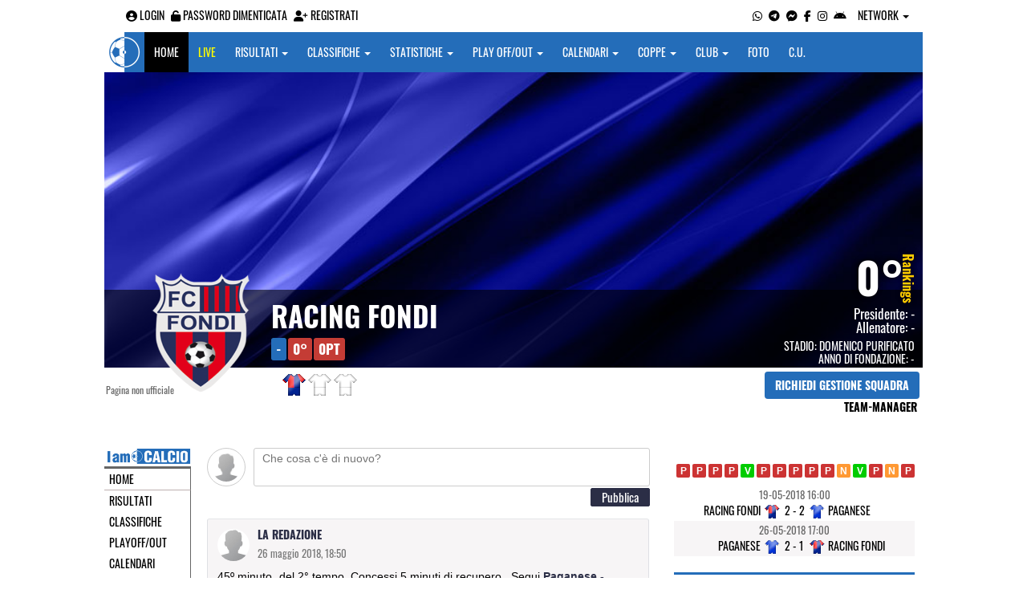

--- FILE ---
content_type: text/html; charset=UTF-8
request_url: https://brindisi.iamcalcio.it/social/squadre/1339/racing-fondi/
body_size: 6766
content:
<!DOCTYPE html><html lang="it"><head><script async src="https://www.googletagmanager.com/gtag/js?id=G-7CLCKJ1X36"></script><script src="https://static.iamcalcio.it/engine/js/gtag.js"></script><meta name="theme-color" content="#246db9" /><base href="https://brindisi.iamcalcio.it/" /><meta charset="utf-8" /><meta http-equiv="X-UA-Compatible" content="IE=edge" /><meta name="viewport" content="width=device-width, initial-scale=1.0" /><link rel="manifest" href="manifest.php"><meta http-equiv="refresh" content="300" /><title>Racing Fondi Squadra Calcio - I AM CALCIO BRINDISI</title><meta name="description" content="I am Calcio, social magazine sul mondo del calcio. Classifiche, pronostici e risultati in tempo reale"><meta name="keywords" content="calcio, notizie, social, allenatore, calciatore, preparatore, dirigente, presidente, fotografo, redattore, arbitro, risultati, diretta, live, pronostici, calendario, classifica, supporter, tifoso, mister" /><meta property="fb:app_id" content="611796502195948" /><link href="https://media5.iamcalcio.it/_repository/favicon/brindisi.favicon.ico" rel="icon" type="image/x-icon" /><link rel="apple-touch-icon" href="https://media5.iamcalcio.it/_repository/apple-touch/brindisi.apple-touch.png" /><link rel="alternate" type="application/rss+xml" title="I AM CALCIO BRINDISI" href="https://brindisi.iamcalcio.it/rss/news/" /><style>:root{--main-bg-color: #246db9; --main-font-color: #ffffff;}</style><link href="https://static.iamcalcio.it/engine/assets-cached/iac_9d85bf788898fb9df8e2f2468fcb45c7.css" rel="stylesheet" type="text/css" /><link href="https://static.iamcalcio.it/engine/assets-cached/iac_048305fd096b6d82da9ec967a74c1c33.css" rel="stylesheet" type="text/css" /><script async src="https://www.googletagservices.com/tag/js/gpt.js"></script><script data-ad-client="ca-pub-1271695306484538" async src="https://pagead2.googlesyndication.com/pagead/js/adsbygoogle.js"></script></head><body class="reduced" data-network="68"><div class="container container-main-wbn"><nav id="topbar"><ul class="pull-left"><li><form class="form-inline" method="post"><div class="form-group"><input name="user" type="text" class="form-control" placeholder="nickname" required></div> <div class="form-group"><input name="pass" type="password" class="form-control" placeholder="password" required></div> <button type="submit" class="btn btn-default"><i class="fa-solid fa-user"></i> Accedi</button></form></li><li><a class="login-button" href="#"><i class="fa-solid fa-user-circle" aria-hidden="true" title="Effettua il login"></i> Login</a></li><li><a href="forgot_password.html"><i class="fa-solid fa-unlock" title="Password dimenticata?"></i> Password dimenticata</a></li><li><a href="registrazione.html"><i class="fa-solid fa-user-plus"></i> Registrati</a></li></ul><ul class="pull-right"><li><a class="socialIcons whatsapp" href="https://api.whatsapp.com/send?phone=3333986777" title="Contatta I AM CALCIO BRINDISI su WhatsApp" target="_blank"><i class="fa-brands fa-whatsapp"></i></a></li><li><a class="socialIcons telegram" href="https://t.me/+393333986777" title="Contatta I AM CALCIO BRINDISI su Telegram"  target="_blank"><i class="fa-brands fa-telegram-plane"></i></a></li><li><a class="socialIcons messenger" href="https://www.messenger.com/t/pages/i-am-calcio-brindisi/1486672078214069?fref=ts" title="Contatta I AM CALCIO BRINDISI su Messenger" target="_blank"><i class="fa-brands fa-facebook-messenger"></i></a></li><li><a class="socialIcons facebook" href="https://www.facebook.com/pages/i-am-calcio-brindisi/1486672078214069?fref=ts" title="Visita I AM CALCIO BRINDISI su Facebook" target="_blank"><i class="fa-brands fa-facebook-f"></i></a></li><li><a class="socialIcons instagram" href="https://www.instagram.com/iamcalcio/" title="Visita I AM CALCIO BRINDISI su Instagram" target="_blank"><i class="fa-brands fa-instagram"></i></a></li><li><a href="#" id="download-app-header" class="socialIcons app-android" title="App I AM CALCIO per Android" target="_blank"><i class="fa-brands fa-android"></i></a></li><li class="dropdown networks-list"><a href="#" class="dropdown-toggle" data-toggle="dropdown" role="button" aria-haspopup="true" aria-expanded="false">Network <span class="caret"></span></a><ul class="dropdown-menu"><li class="network-italia"><a href="https://iamcalcio.it">Italia</a></li><li><a href="https://alessandria.iamcalcio.it">Alessandria</a></li><li><a href="https://aosta.iamcalcio.it">Aosta</a></li><li><a href="https://asti.iamcalcio.it">Asti</a></li><li><a href="https://avellino.iamcalcio.it">Avellino</a></li><li><a href="https://bari.iamcalcio.it">Bari</a></li><li><a href="https://bat.iamcalcio.it">Bat</a></li><li><a href="https://benevento.iamcalcio.it">Benevento</a></li><li><a href="https://biella.iamcalcio.it">Biella</a></li><li><a href="https://brindisi.iamcalcio.it">Brindisi</a></li><li><a href="https://campobasso.iamcalcio.it">Campobasso</a></li><li><a href="https://caserta.iamcalcio.it">Caserta</a></li><li><a href="https://catanzaro.iamcalcio.it">Catanzaro</a></li><li><a href="https://cosenza.iamcalcio.it">Cosenza</a></li><li><a href="https://crotone.iamcalcio.it">Crotone</a></li><li><a href="https://cuneo.iamcalcio.it">Cuneo</a></li><li><a href="https://foggia.iamcalcio.it">Foggia</a></li><li><a href="https://isernia.iamcalcio.it">Isernia</a></li><li><a href="https://lecce.iamcalcio.it">Lecce</a></li><li><a href="https://matera.iamcalcio.it">Matera</a></li><li><a href="https://napoli.iamcalcio.it">Napoli</a></li><li><a href="https://novara.iamcalcio.it">Novara</a></li><li><a href="https://potenza.iamcalcio.it">Potenza</a></li><li><a href="https://reggiocalabria.iamcalcio.it">Reggio Calabria</a></li><li><a href="https://salerno.iamcalcio.it">Salerno</a></li><li><a href="https://taranto.iamcalcio.it">Taranto</a></li><li><a href="https://torino.iamcalcio.it">Torino</a></li><li><a href="https://vco.iamcalcio.it">Vco</a></li><li><a href="https://vercelli.iamcalcio.it">Vercelli</a></li><li><a href="https://vibovalentia.iamcalcio.it">Vibo Valentia</a></li></ul></li></ul></nav><nav id="topmenu" class="navbar navbar-default topmenu container navbar-fixed-top"><div><div class="navbar-header"><a class="navbar-brand visible-lg" href="/"><img src="https://media5.iamcalcio.it/logos/brand.png" alt="logo I AM CALCIO Brindisi" title="I AM CALCIO Brindisi" /></a><a class="navbar-brand visible-xs" href="/"><img src="https://media5.iamcalcio.it/logos/logo-navbar_68.png" alt="logo I AM CALCIO Brindisi" title="I AM CALCIO Brindisi" /></a><button type="button" class="navbar-toggle collapsed" data-toggle="collapse" data-target="#bs-example-navbar-collapse-1" aria-expanded="false"><span class="sr-only">Toggle navigation</span><span class="icon-bar"></span><span class="icon-bar"></span><span class="icon-bar"></span></button><ul class="nav navbar-nav pull-right nocollapse onlymobile"><li class="red"><a href="dirette.html">Live</a></li></ul></div><div class="collapse navbar-collapse" id="bs-example-navbar-collapse-1"><ul class="nav navbar-nav"><li id="item_topmenu_home"><a title="Homepage" href="/">Home</a></li><li id="item_topmenu_dirette" class="yellow"><a title="Risultati in tempo reale" href="dirette.html">Live</a></li><li id="item_topmenu_risultati"><a title="Risultati" class="dropdown-toggle" data-toggle="dropdown" href="#">Risultati <span class="caret"></span></a><ul class="dropdown-menu multi-level"><li><a title="Risultati Serie A" href="risultati/3/serie-a/">Serie A</a></li><li><a title="Risultati Serie D Girone H" href="risultati/27/serie-d-girone-h/">Serie D Girone H</a></li><li><a title="Risultati Eccellenza" href="risultati/309/eccellenza/">Eccellenza</a></li><li><a title="Risultati Promozione Girone B" href="risultati/308/promozione-girone-b/">Promozione Girone B</a></li><li class="dropdown-submenu"><a title="Risultati Prima Categoria" href="#" class="dropdown-toggle" data-toggle="dropdown">Prima Categoria</a><ul class="dropdown-menu"><li><a title="Risultati Prima Categoria Girone B" href="risultati/317/1a-categoria-girone-b/">Prima Categoria Girone B</a></li><li><a title="Risultati Prima Categoria Girone C" href="risultati/318/1a-categoria-girone-c/">Prima Categoria Girone C</a></li></ul></li><li><a title="Risultati Seconda Categoria Girone C" href="risultati/322/2a-categoria-girone-c/">Seconda Categoria Girone C</a></li></ul></li><li id="item_topmenu_classifiche"><a title="Classifiche" class="dropdown-toggle" data-toggle="dropdown" href="#">Classifiche <span class="caret"></span></a><ul class="dropdown-menu multi-level"><li><a title="Classifica Serie A" href="classifiche/3/serie-a/">Serie A</a></li><li><a title="Classifica Serie D Girone H" href="classifiche/27/serie-d-girone-h/">Serie D Girone H</a></li><li><a title="Classifica Eccellenza" href="classifiche/309/eccellenza/">Eccellenza</a></li><li><a title="Classifica Promozione Girone B" href="classifiche/308/promozione-girone-b/">Promozione Girone B</a></li><li class="dropdown-submenu"><a title="Classifica Prima Categoria" href="#" class="dropdown-toggle" data-toggle="dropdown">Prima Categoria</a><ul class="dropdown-menu"><li><a title="Classifica Prima Categoria Girone B" href="classifiche/317/1a-categoria-girone-b/">Prima Categoria Girone B</a></li><li><a title="Classifica Prima Categoria Girone C" href="classifiche/318/1a-categoria-girone-c/">Prima Categoria Girone C</a></li></ul></li><li><a title="Classifica Seconda Categoria Girone C" href="classifiche/322/2a-categoria-girone-c/">Seconda Categoria Girone C</a></li></ul></li><li id="item_topmenu_statistiche"><a title="Statistiche Giocatori" class="dropdown-toggle" data-toggle="dropdown" href="#">Statistiche <span class="caret"></span></a><ul class="dropdown-menu multi-level"><li class="dropdown-submenu"><a title="Marcatori" href="#" class="dropdown-toggle" data-toggle="dropdown">Marcatori</a><ul class="dropdown-menu"><li><a title="Classifica marcatori" href="classifica-marcatori/3/serie-a/">Serie A</a></li></ul></li></ul></li><li id="item_topmenu_playoff_playout"><a title="Play off Play out" class="dropdown-toggle" data-toggle="dropdown" href="#">Play off/out <span class="caret"></span></a><ul class="dropdown-menu multi-level"><li><a title="Play off Play out Serie D" href="serie-d-playoff-playout/485/">Serie D</a></li><li><a title="Play off Play out Eccellenza Nazionale" href="eccellenza-nazionale-playoff-playout/491/">Eccellenza Nazionale</a></li><li><a title="Play off Play out Eccellenza Puglia" href="eccellenza-puglia-playoff-playout/1439/">Eccellenza Puglia</a></li></ul></li><li id="item_topmenu_calendari"><a title="Calendari" class="dropdown-toggle" data-toggle="dropdown" href="#">Calendari <span class="caret"></span></a><ul class="dropdown-menu multi-level"><li><a title="Calendario Serie A" href="calendari/3/serie-a/">Serie A</a></li><li><a title="Calendario Serie D Girone H" href="calendari/27/serie-d-girone-h/">Serie D Girone H</a></li><li><a title="Calendario Eccellenza" href="calendari/309/eccellenza/">Eccellenza</a></li><li><a title="Calendario Promozione Girone B" href="calendari/308/promozione-girone-b/">Promozione Girone B</a></li><li class="menu-item dropdown dropdown-submenu"><a title="Calendario Prima Categoria" href="#" class="dropdown-toggle" data-toggle="dropdown">Prima Categoria</a><ul class="dropdown-menu"><li><a title="Calendario Prima Categoria Girone B" href="calendari/317/1a-categoria-girone-b/">Prima Categoria Girone B</a></li><li><a title="Calendario Prima Categoria Girone C" href="calendari/318/1a-categoria-girone-c/">Prima Categoria Girone C</a></li></ul></li><li><a title="Calendario Seconda Categoria Girone C" href="calendari/322/2a-categoria-girone-c/">Seconda Categoria Girone C</a></li></ul></li><li id="item_topmenu_coppe"><a title="Coppe" class="dropdown-toggle" data-toggle="dropdown" href="#">Coppe <span class="caret"></span></a><ul class="dropdown-menu multi-level"><li><a title="Coppa Champions League" href="champions-league-coppe/411/">Champions League</a></li><li><a title="Coppa Europa League" href="europa-league-coppe/1148/">Europa League</a></li><li><a title="Coppa Conference League" href="conference-league-coppe/2221/">Conference League</a></li><li><a title="Coppa Qualificazioni Mondiali" href="qualificazioni-mondiali-coppe/1654/">Qualificazioni Mondiali</a></li><li><a title="Coppa Coppa Italia" href="coppa-italia-coppe/493/">Coppa Italia</a></li><li><a title="Coppa Coppa Italia Serie D" href="coppa-italia-serie-d-coppe/523/">Coppa Italia Serie D</a></li><li><a title="Coppa Poule Scudetto Serie D" href="poule-scudetto-serie-d-coppe/590/">Poule Scudetto Serie D</a></li><li><a title="Coppa Coppa Italia Dilettanti" href="coppa-italia-dilettanti-coppe/401/">Coppa Italia Dilettanti</a></li><li><a title="Coppa Coppa Italia Eccellenza Puglia" href="coppa-italia-eccellenza-puglia-coppe/1136/">Coppa Italia Eccellenza Puglia</a></li><li><a title="Coppa Coppa Puglia" href="coppa-puglia-coppe/1261/">Coppa Puglia</a></li></ul></li><li id="item_topmenu_performance"><a title="Club" class="dropdown-toggle" data-toggle="dropdown" href="#">Club <span class="caret"></span></a><ul class="dropdown-menu multi-level"><li><a title="Performance stagionale" href="performance/68/">Performance stagionale</a></li><li><a title="Top 10 del mese" href="top10/68/10-2025.html">Top 10 del mese</a></li></ul></li><li id="item_topmenu_foto"><a title="Foto" href="archivio-foto.html">Foto</a></li><li id="item_topmenu_comunicati"><a title="Comunicati stampa" href="comunicati/">C.U.</a></li></ul></div></div></nav><header id="socialHeader"><section id="cover"><figure class="cover"><img id="coverPreview" src="https://media5.iamcalcio.it/upload/covers_default/coper_5.jpg" alt=""></figure><div class="clubDetails"><div class="details"><figure class="clubAvatar"><img id="avatarClub" src="https://media5.iamcalcio.it/colors/badges/realsize/popular/fondi.png" alt=""/></figure><div class="infoClub"><span class="fullname"><a href="social/squadre/1339/racing-fondi/">Racing Fondi</a></span><span class="label">-</span><span class="label important rankings_status">0&deg;</span><span class="label important rankings_status">0pt</span></div><div class="info2Club"><span class="performanceRankings"> <a href="performance/68/2025-2026.html" target="_blank">0&deg;</a><span class="rankingsTitle">Rankings</span></span><span class="role">Presidente: <a href="#">-</a></span><span class="couch">Allenatore: <a href="#">-</a></span><span class="class">Stadio: <a href="#">Domenico Purificato</a></span><span class="club">Anno di fondazione: -</span></div></div><div class="certified">Pagina non ufficiale</div><div class="settings"><div><span class="shirts"><img src="https://media5.iamcalcio.it/colors/uniforms/others/t_1485.png" alt="" /><img src="https://media5.iamcalcio.it/colors/uniforms/others/t_127.png" alt="" /><img src="https://media5.iamcalcio.it/colors/uniforms/others/default.png" alt="" /></span></div><div><a href="accedi.html" class="btn">Richiedi gestione squadra</a><span class="listTeamManagerInClub"><span>Team-Manager</span></span></div></div></div></section></header><div class="row bg-white margin-bottom-10"><div class="col-md-12 leaderboard"><div data-tag="BANNER_H1_PUSHBAR" data-network="brindisi" data-ref="div-gpt-ad-1659347325163-0" id="div-gpt-ad-1659347325163-0" data-slot="/4002086/IAM_ITA_970x90" data-square="[[970,90],[970,250]]" data-where="desktop-altre" class="googlepubads"></div></div></div><section id="wrapper"><nav id="mainmenu"><a class="logo_live" href="https://brindisi.iamcalcio.it/" target="_blank"><img width="108" src="https://media5.iamcalcio.it/_repository/loghi/brindisi.logo.png" alt="I AM CALCIO BRINDISI"></a><ul><li><a href="/">Home</a></li><li><a href="risultati/">Risultati</a></li><li><a href="classifiche/">Classifiche</a></li><li><a href="playoff-playout/">Playoff/out</a></li><li><a href="calendari/">Calendari</a></li><li><a href="coppe/">Coppe</a></li><li><a href="dirette.html">Dirette</a></li><li><a href="infinite.html">Cronaca Live</a></li><li><a href="archivio-foto.html">Foto</a></li><li class="active"><a href="social/squadre/1339/racing-fondi/">Bacheca</a></li><li><a href="social/squadre/1339/racing-fondi/rosa.html">Rosa</a></li><li><a href="social/squadre/1339/racing-fondi/staff-tecnico.html">Staff Tecnico</a></li><li><a href="social/squadre/1339/racing-fondi/preparatori.html">Preparatori</a></li><li><a href="social/squadre/1339/racing-fondi/organigramma.html">Organigramma</a></li><li><a href="social/squadre/1339/racing-fondi/dati-societa.html">Dati società</a></li><li><a href="social/squadre/1339/racing-fondi/storia.html">Storia</a></li><li><a href="social/squadre/1339/racing-fondi/calciomercato.html">Calciomercato</a></li></ul></nav><section id="socialWallClub" data-club="1339" data-rel-href="https://brindisi.iamcalcio.it/_inc/"><form id="statusClub" class="inactive" action="https://brindisi.iamcalcio.it/accedi.html" method="post"><label><img class="userAvatar" src="https://static.iamcalcio.it/engine/images/default.m.jpg" alt="" /></label><label><textarea id="writeStatusClub" name="writeStatusClub" placeholder="Che cosa c'è di nuovo?" cols="80" rows="2"></textarea></label><span class="spanCommentClub"><input type="submit" id="publishStatusClub" name="publishStatus" value="pubblica" /></span></form><article><figure><img src="https://static.iamcalcio.it/engine/images//default.m.jpg" alt=""/><figcaption><a href="#" class="userFullName">La Redazione</a><a href="https://brindisi.iamcalcio.it/social/squadre/1339/racing-fondi/permalink-317405.html" class="permalink"><time datetime="2018-05-26">26 Maggio 2018, 18:50</time></a></figcaption></figure><span class="minute"> 45&ordm; minuto</span> <span class="half"> del 2° tempo</span>,<strong class="card comment"> <em class="comment"> Concessi 5 minuti di recupero</em> </strong> . Segui <a href="https://brindisi.iamcalcio.it/diretta-live-tabellino/paganese-racing-fondi/291005.html" target="_blank"> Paganese - Racing Fondi</a> <aside><a href="https://brindisi.iamcalcio.it/social/squadre/1339/racing-fondi/permalink-317405.html" class="permalink">permalink</a></aside><footer><section class="comments"></section><form class="inactive" action="https://brindisi.iamcalcio.it/accedi.html" method="post"><textarea class="writeComment" name="writeComment" cols="80" rows="2" style="height: 30px;"></textarea><span class="spanCommentClub"><input type="submit" class="publishCommentClub" name="publishCommentClub" value="commenta" /></span></form></footer></article><article><figure><img src="https://static.iamcalcio.it/engine/images//default.m.jpg" alt=""/><figcaption><a href="#" class="userFullName">La Redazione</a><a href="https://brindisi.iamcalcio.it/social/squadre/1339/racing-fondi/permalink-317400.html" class="permalink"><time datetime="2018-05-26">26 Maggio 2018, 18:38</time></a></figcaption></figure><span class="minute"> 33&ordm; minuto</span> <span class="half"> del 2° tempo</span>,<strong class="card subentry"> Vastola G.<em class="subentry"> subentra al posto di</em> De Martino R.</strong>  in <a href="https://brindisi.iamcalcio.it/diretta-live-tabellino/paganese-racing-fondi/291005.html" target="_blank"> Paganese - Racing Fondi</a> <aside><a href="https://brindisi.iamcalcio.it/social/squadre/1339/racing-fondi/permalink-317400.html" class="permalink">permalink</a></aside><footer><section class="comments"></section><form class="inactive" action="https://brindisi.iamcalcio.it/accedi.html" method="post"><textarea class="writeComment" name="writeComment" cols="80" rows="2" style="height: 30px;"></textarea><span class="spanCommentClub"><input type="submit" class="publishCommentClub" name="publishCommentClub" value="commenta" /></span></form></footer></article><article><figure><img src="https://static.iamcalcio.it/engine/images//default.m.jpg" alt=""/><figcaption><a href="#" class="userFullName">La Redazione</a><a href="https://brindisi.iamcalcio.it/social/squadre/1339/racing-fondi/permalink-317392.html" class="permalink"><time datetime="2018-05-26">26 Maggio 2018, 18:22</time></a></figcaption></figure><span class="minute"> 17&ordm; minuto</span> <span class="half"> del 2° tempo</span>,<strong class="card yellowcard"> <em class="yellowcard"> giallo per</em> De Martino R.</strong>  in <a href="https://brindisi.iamcalcio.it/diretta-live-tabellino/paganese-racing-fondi/291005.html" target="_blank"> Paganese - Racing Fondi</a> <aside><a href="https://brindisi.iamcalcio.it/social/squadre/1339/racing-fondi/permalink-317392.html" class="permalink">permalink</a></aside><footer><section class="comments"></section><form class="inactive" action="https://brindisi.iamcalcio.it/accedi.html" method="post"><textarea class="writeComment" name="writeComment" cols="80" rows="2" style="height: 30px;"></textarea><span class="spanCommentClub"><input type="submit" class="publishCommentClub" name="publishCommentClub" value="commenta" /></span></form></footer></article><article><figure><img src="https://static.iamcalcio.it/engine/images//default.m.jpg" alt=""/><figcaption><a href="#" class="userFullName">La Redazione</a><a href="https://brindisi.iamcalcio.it/social/squadre/1339/racing-fondi/permalink-317395.html" class="permalink"><time datetime="2018-05-26">26 Maggio 2018, 18:22</time></a></figcaption></figure><span class="minute"> 17&ordm; minuto</span> <span class="half"> del 2° tempo</span>,<strong class="card subentry"> Mastropietro A.<em class="subentry"> in campo al posto di</em> Ciotola N.</strong>  in <a href="https://brindisi.iamcalcio.it/diretta-live-tabellino/paganese-racing-fondi/291005.html" target="_blank"> Paganese - Racing Fondi</a> <aside><a href="https://brindisi.iamcalcio.it/social/squadre/1339/racing-fondi/permalink-317395.html" class="permalink">permalink</a></aside><footer><section class="comments"></section><form class="inactive" action="https://brindisi.iamcalcio.it/accedi.html" method="post"><textarea class="writeComment" name="writeComment" cols="80" rows="2" style="height: 30px;"></textarea><span class="spanCommentClub"><input type="submit" class="publishCommentClub" name="publishCommentClub" value="commenta" /></span></form></footer></article><article><figure><img src="https://static.iamcalcio.it/engine/images//default.m.jpg" alt=""/><figcaption><a href="#" class="userFullName">La Redazione</a><a href="https://brindisi.iamcalcio.it/social/squadre/1339/racing-fondi/permalink-317381.html" class="permalink"><time datetime="2018-05-26">26 Maggio 2018, 18:09</time></a></figcaption></figure><span class="minute"> 4&ordm; minuto</span> <span class="half"> del 2° tempo</span>,<strong class="card comment"> <em class="comment"> Si sblocca la gara: Ciotola porta in vantaggio il Racing Fondi</em> </strong> . Segui <a href="https://brindisi.iamcalcio.it/diretta-live-tabellino/paganese-racing-fondi/291005.html" target="_blank"> Paganese - Racing Fondi</a> <aside><a href="https://brindisi.iamcalcio.it/social/squadre/1339/racing-fondi/permalink-317381.html" class="permalink">permalink</a></aside><footer><section class="comments"></section><form class="inactive" action="https://brindisi.iamcalcio.it/accedi.html" method="post"><textarea class="writeComment" name="writeComment" cols="80" rows="2" style="height: 30px;"></textarea><span class="spanCommentClub"><input type="submit" class="publishCommentClub" name="publishCommentClub" value="commenta" /></span></form></footer></article><article><figure><img src="https://static.iamcalcio.it/engine/images//default.m.jpg" alt=""/><figcaption><a href="#" class="userFullName">La Redazione</a><a href="https://brindisi.iamcalcio.it/social/squadre/1339/racing-fondi/permalink-317382.html" class="permalink"><time datetime="2018-05-26">26 Maggio 2018, 18:09</time></a></figcaption></figure><span class="minute"> 4&ordm; minuto</span> <span class="half"> del 2° tempo</span>,<strong class="card goal"> <em class="goal"> insacca in gol</em> Ciotola N.</strong>  in <a href="https://brindisi.iamcalcio.it/diretta-live-tabellino/paganese-racing-fondi/291005.html" target="_blank"> Paganese - Racing Fondi</a> <aside><a href="https://brindisi.iamcalcio.it/social/squadre/1339/racing-fondi/permalink-317382.html" class="permalink">permalink</a></aside><footer><section class="comments"></section><form class="inactive" action="https://brindisi.iamcalcio.it/accedi.html" method="post"><textarea class="writeComment" name="writeComment" cols="80" rows="2" style="height: 30px;"></textarea><span class="spanCommentClub"><input type="submit" class="publishCommentClub" name="publishCommentClub" value="commenta" /></span></form></footer></article><article><figure><img src="https://static.iamcalcio.it/engine/images//default.m.jpg" alt=""/><figcaption><a href="#" class="userFullName">La Redazione</a><a href="https://brindisi.iamcalcio.it/social/squadre/1339/racing-fondi/permalink-317369.html" class="permalink"><time datetime="2018-05-26">26 Maggio 2018, 17:45</time></a></figcaption></figure><span class="minute"> 43&ordm; minuto</span> <span class="half"> del 1° tempo</span>,<strong class="card comment"> <em class="comment"> Il Racing Fondi risponde con il tentativo di Corvia, para Galli</em> </strong> . Segui <a href="https://brindisi.iamcalcio.it/diretta-live-tabellino/paganese-racing-fondi/291005.html" target="_blank"> Paganese - Racing Fondi</a> <aside><a href="https://brindisi.iamcalcio.it/social/squadre/1339/racing-fondi/permalink-317369.html" class="permalink">permalink</a></aside><footer><section class="comments"></section><form class="inactive" action="https://brindisi.iamcalcio.it/accedi.html" method="post"><textarea class="writeComment" name="writeComment" cols="80" rows="2" style="height: 30px;"></textarea><span class="spanCommentClub"><input type="submit" class="publishCommentClub" name="publishCommentClub" value="commenta" /></span></form></footer></article><article><figure><img src="https://static.iamcalcio.it/engine/images//default.m.jpg" alt=""/><figcaption><a href="#" class="userFullName">La Redazione</a><a href="https://brindisi.iamcalcio.it/social/squadre/1339/racing-fondi/permalink-317364.html" class="permalink"><time datetime="2018-05-26">26 Maggio 2018, 17:41</time></a></figcaption></figure><span class="minute"> 39&ordm; minuto</span> <span class="half"> del 1° tempo</span>,<strong class="card yellowcard"> <em class="yellowcard"> è stato ammonito</em> Mangraviti M.</strong>  in <a href="https://brindisi.iamcalcio.it/diretta-live-tabellino/paganese-racing-fondi/291005.html" target="_blank"> Paganese - Racing Fondi</a> <aside><a href="https://brindisi.iamcalcio.it/social/squadre/1339/racing-fondi/permalink-317364.html" class="permalink">permalink</a></aside><footer><section class="comments"></section><form class="inactive" action="https://brindisi.iamcalcio.it/accedi.html" method="post"><textarea class="writeComment" name="writeComment" cols="80" rows="2" style="height: 30px;"></textarea><span class="spanCommentClub"><input type="submit" class="publishCommentClub" name="publishCommentClub" value="commenta" /></span></form></footer></article><article><figure><img src="https://static.iamcalcio.it/engine/images//default.m.jpg" alt=""/><figcaption><a href="#" class="userFullName">La Redazione</a><a href="https://brindisi.iamcalcio.it/social/squadre/1339/racing-fondi/permalink-316229.html" class="permalink"><time datetime="2018-05-19">19 Maggio 2018, 17:25</time></a></figcaption></figure><span class="minute"> 20&ordm; minuto</span> <span class="half"> del 2° tempo</span>,<strong class="card comment"> <em class="comment"> Girandola di cambi<br /> 
Nella Paganese entra Bensaja, esce Tascone<br /> 
Per il Fondi escono Nole' e Ciotola, entrano Corvia e Pompei</em> </strong> . Segui <a href="https://brindisi.iamcalcio.it/diretta-live-tabellino/racing-fondi-paganese/291003.html" target="_blank"> Racing Fondi - Paganese</a> <aside><a href="https://brindisi.iamcalcio.it/social/squadre/1339/racing-fondi/permalink-316229.html" class="permalink">permalink</a></aside><footer><section class="comments"></section><form class="inactive" action="https://brindisi.iamcalcio.it/accedi.html" method="post"><textarea class="writeComment" name="writeComment" cols="80" rows="2" style="height: 30px;"></textarea><span class="spanCommentClub"><input type="submit" class="publishCommentClub" name="publishCommentClub" value="commenta" /></span></form></footer></article><article><figure><img src="https://static.iamcalcio.it/engine/images//default.m.jpg" alt=""/><figcaption><a href="#" class="userFullName">La Redazione</a><a href="https://brindisi.iamcalcio.it/social/squadre/1339/racing-fondi/permalink-316218.html" class="permalink"><time datetime="2018-05-19">19 Maggio 2018, 17:19</time></a></figcaption></figure><span class="minute"> 14&ordm; minuto</span> <span class="half"> del 2° tempo</span>,<strong class="card goal"> <em class="goal"> insacca in gol</em> Nolè A.</strong>  in <a href="https://brindisi.iamcalcio.it/diretta-live-tabellino/racing-fondi-paganese/291003.html" target="_blank"> Racing Fondi - Paganese</a> <aside><a href="https://brindisi.iamcalcio.it/social/squadre/1339/racing-fondi/permalink-316218.html" class="permalink">permalink</a></aside><footer><section class="comments"></section><form class="inactive" action="https://brindisi.iamcalcio.it/accedi.html" method="post"><textarea class="writeComment" name="writeComment" cols="80" rows="2" style="height: 30px;"></textarea><span class="spanCommentClub"><input type="submit" class="publishCommentClub" name="publishCommentClub" value="commenta" /></span></form></footer></article><article><figure><img src="https://static.iamcalcio.it/engine/images//default.m.jpg" alt=""/><figcaption><a href="#" class="userFullName">La Redazione</a><a href="https://brindisi.iamcalcio.it/social/squadre/1339/racing-fondi/permalink-316220.html" class="permalink"><time datetime="2018-05-19">19 Maggio 2018, 17:19</time></a></figcaption></figure><span class="minute"> 14&ordm; minuto</span> <span class="half"> del 2° tempo</span>,<strong class="card comment"> <em class="comment"> Incredibile al Purificato: il Fondi ribalta la gara in due minuti con la doppietta di Nolè</em> </strong> . Segui <a href="https://brindisi.iamcalcio.it/diretta-live-tabellino/racing-fondi-paganese/291003.html" target="_blank"> Racing Fondi - Paganese</a> <aside><a href="https://brindisi.iamcalcio.it/social/squadre/1339/racing-fondi/permalink-316220.html" class="permalink">permalink</a></aside><footer><section class="comments"></section><form class="inactive" action="https://brindisi.iamcalcio.it/accedi.html" method="post"><textarea class="writeComment" name="writeComment" cols="80" rows="2" style="height: 30px;"></textarea><span class="spanCommentClub"><input type="submit" class="publishCommentClub" name="publishCommentClub" value="commenta" /></span></form></footer></article><article><figure><img src="https://static.iamcalcio.it/engine/images//default.m.jpg" alt=""/><figcaption><a href="#" class="userFullName">La Redazione</a><a href="https://brindisi.iamcalcio.it/social/squadre/1339/racing-fondi/permalink-316205.html" class="permalink"><time datetime="2018-05-19">19 Maggio 2018, 17:17</time></a></figcaption></figure><span class="minute"> 12&ordm; minuto</span> <span class="half"> del 2° tempo</span>,<strong class="card goal"> <em class="goal"> insacca</em> Nolè A.</strong>  in <a href="https://brindisi.iamcalcio.it/diretta-live-tabellino/racing-fondi-paganese/291003.html" target="_blank"> Racing Fondi - Paganese</a> <aside><a href="https://brindisi.iamcalcio.it/social/squadre/1339/racing-fondi/permalink-316205.html" class="permalink">permalink</a></aside><footer><section class="comments"></section><form class="inactive" action="https://brindisi.iamcalcio.it/accedi.html" method="post"><textarea class="writeComment" name="writeComment" cols="80" rows="2" style="height: 30px;"></textarea><span class="spanCommentClub"><input type="submit" class="publishCommentClub" name="publishCommentClub" value="commenta" /></span></form></footer></article><article><figure><img src="https://static.iamcalcio.it/engine/images//default.m.jpg" alt=""/><figcaption><a href="#" class="userFullName">La Redazione</a><a href="https://brindisi.iamcalcio.it/social/squadre/1339/racing-fondi/permalink-316207.html" class="permalink"><time datetime="2018-05-19">19 Maggio 2018, 17:17</time></a></figcaption></figure><span class="minute"> 12&ordm; minuto</span> <span class="half"> del 2° tempo</span>,<strong class="card comment"> <em class="comment"> Pareggio del Racing: Nolè ristabilisce la parità</em> </strong> . Segui <a href="https://brindisi.iamcalcio.it/diretta-live-tabellino/racing-fondi-paganese/291003.html" target="_blank"> Racing Fondi - Paganese</a> <aside><a href="https://brindisi.iamcalcio.it/social/squadre/1339/racing-fondi/permalink-316207.html" class="permalink">permalink</a></aside><footer><section class="comments"></section><form class="inactive" action="https://brindisi.iamcalcio.it/accedi.html" method="post"><textarea class="writeComment" name="writeComment" cols="80" rows="2" style="height: 30px;"></textarea><span class="spanCommentClub"><input type="submit" class="publishCommentClub" name="publishCommentClub" value="commenta" /></span></form></footer></article><article><figure><img src="https://static.iamcalcio.it/engine/images//default.m.jpg" alt=""/><figcaption><a href="#" class="userFullName">La Redazione</a><a href="https://brindisi.iamcalcio.it/social/squadre/1339/racing-fondi/permalink-316167.html" class="permalink"><time datetime="2018-05-19">19 Maggio 2018, 16:42</time></a></figcaption></figure><span class="minute"> 42&ordm; minuto</span> <span class="half"> del 1° tempo</span>,<strong class="card yellowcard"> <em class="yellowcard"> cartellino giallo per</em> Vasco L.</strong>  in <a href="https://brindisi.iamcalcio.it/diretta-live-tabellino/racing-fondi-paganese/291003.html" target="_blank"> Racing Fondi - Paganese</a> <aside><a href="https://brindisi.iamcalcio.it/social/squadre/1339/racing-fondi/permalink-316167.html" class="permalink">permalink</a></aside><footer><section class="comments"></section><form class="inactive" action="https://brindisi.iamcalcio.it/accedi.html" method="post"><textarea class="writeComment" name="writeComment" cols="80" rows="2" style="height: 30px;"></textarea><span class="spanCommentClub"><input type="submit" class="publishCommentClub" name="publishCommentClub" value="commenta" /></span></form></footer></article><article><figure><img src="https://static.iamcalcio.it/engine/images//default.m.jpg" alt=""/><figcaption><a href="#" class="userFullName">La Redazione</a><a href="https://brindisi.iamcalcio.it/social/squadre/1339/racing-fondi/permalink-316165.html" class="permalink"><time datetime="2018-05-19">19 Maggio 2018, 16:38</time></a></figcaption></figure><span class="minute"> 38&ordm; minuto</span> <span class="half"> del 1° tempo</span>,<strong class="card comment"> <em class="comment"> Clamorosa occasione per il pareggio ma Galasso si fa ipnotizzare da Galli nell'uno contro uno</em> </strong> . Segui <a href="https://brindisi.iamcalcio.it/diretta-live-tabellino/racing-fondi-paganese/291003.html" target="_blank"> Racing Fondi - Paganese</a> <aside><a href="https://brindisi.iamcalcio.it/social/squadre/1339/racing-fondi/permalink-316165.html" class="permalink">permalink</a></aside><footer><section class="comments"></section><form class="inactive" action="https://brindisi.iamcalcio.it/accedi.html" method="post"><textarea class="writeComment" name="writeComment" cols="80" rows="2" style="height: 30px;"></textarea><span class="spanCommentClub"><input type="submit" class="publishCommentClub" name="publishCommentClub" value="commenta" /></span></form></footer></article><article><figure><img src="https://static.iamcalcio.it/engine/images//default.m.jpg" alt=""/><figcaption><a href="#" class="userFullName">La Redazione</a><a href="https://brindisi.iamcalcio.it/social/squadre/1339/racing-fondi/permalink-316130.html" class="permalink"><time datetime="2018-05-19">19 Maggio 2018, 16:10</time></a></figcaption></figure><span class="minute"> 10&ordm; minuto</span> <span class="half"> del 1° tempo</span>,<strong class="card yellowcard"> <em class="yellowcard"> doccia anticipata per</em> Nolè A.</strong>  in <a href="https://brindisi.iamcalcio.it/diretta-live-tabellino/racing-fondi-paganese/291003.html" target="_blank"> Racing Fondi - Paganese</a> <aside><a href="https://brindisi.iamcalcio.it/social/squadre/1339/racing-fondi/permalink-316130.html" class="permalink">permalink</a></aside><footer><section class="comments"></section><form class="inactive" action="https://brindisi.iamcalcio.it/accedi.html" method="post"><textarea class="writeComment" name="writeComment" cols="80" rows="2" style="height: 30px;"></textarea><span class="spanCommentClub"><input type="submit" class="publishCommentClub" name="publishCommentClub" value="commenta" /></span></form></footer></article><article><figure><img src="https://static.iamcalcio.it/engine/images//default.m.jpg" alt=""/><figcaption><a href="#" class="userFullName">La Redazione</a><a href="https://brindisi.iamcalcio.it/social/squadre/1339/racing-fondi/permalink-313035.html" class="permalink"><time datetime="2018-05-06">06 Maggio 2018, 14:45</time></a></figcaption></figure><span class="minute"> 15&ordm; minuto</span> <span class="half"> del 1° tempo</span>,<strong class="card goal"> <em class="goal"> ha segnato</em> Addessi S.</strong>  in <a href="https://brindisi.iamcalcio.it/diretta-live-tabellino/racing-fondi-bisceglie/250794.html" target="_blank"> Racing Fondi - Bisceglie</a> <aside><a href="https://brindisi.iamcalcio.it/social/squadre/1339/racing-fondi/permalink-313035.html" class="permalink">permalink</a></aside><footer><section class="comments"></section><form class="inactive" action="https://brindisi.iamcalcio.it/accedi.html" method="post"><textarea class="writeComment" name="writeComment" cols="80" rows="2" style="height: 30px;"></textarea><span class="spanCommentClub"><input type="submit" class="publishCommentClub" name="publishCommentClub" value="commenta" /></span></form></footer></article><article><figure><img src="https://static.iamcalcio.it/engine/images//default.m.jpg" alt=""/><figcaption><a href="#" class="userFullName">La Redazione</a><a href="https://brindisi.iamcalcio.it/social/squadre/1339/racing-fondi/permalink-313025.html" class="permalink"><time datetime="2018-05-06">06 Maggio 2018, 14:39</time></a></figcaption></figure><span class="minute"> 9&ordm; minuto</span> <span class="half"> del 1° tempo</span>,<strong class="card goal"> <em class="goal"> realizza</em> Mastropietro A.</strong>  in <a href="https://brindisi.iamcalcio.it/diretta-live-tabellino/racing-fondi-bisceglie/250794.html" target="_blank"> Racing Fondi - Bisceglie</a> <aside><a href="https://brindisi.iamcalcio.it/social/squadre/1339/racing-fondi/permalink-313025.html" class="permalink">permalink</a></aside><footer><section class="comments"></section><form class="inactive" action="https://brindisi.iamcalcio.it/accedi.html" method="post"><textarea class="writeComment" name="writeComment" cols="80" rows="2" style="height: 30px;"></textarea><span class="spanCommentClub"><input type="submit" class="publishCommentClub" name="publishCommentClub" value="commenta" /></span></form></footer></article><article><figure><img src="https://static.iamcalcio.it/engine/images//default.m.jpg" alt=""/><figcaption><a href="#" class="userFullName">La Redazione</a><a href="https://brindisi.iamcalcio.it/social/squadre/1339/racing-fondi/permalink-312496.html" class="permalink"><time datetime="2018-04-29">29 Aprile 2018, 19:03</time></a></figcaption></figure><span class="minute"> 28&ordm; minuto</span> <span class="half"> del 2° tempo</span>,<strong class="card goal"> <em class="goal"> ha segnato</em> Pompei A.</strong>  in <a href="https://brindisi.iamcalcio.it/diretta-live-tabellino/akragas-racing-fondi/250790.html" target="_blank"> Akragas - Racing Fondi</a> <aside><a href="https://brindisi.iamcalcio.it/social/squadre/1339/racing-fondi/permalink-312496.html" class="permalink">permalink</a></aside><footer><section class="comments"></section><form class="inactive" action="https://brindisi.iamcalcio.it/accedi.html" method="post"><textarea class="writeComment" name="writeComment" cols="80" rows="2" style="height: 30px;"></textarea><span class="spanCommentClub"><input type="submit" class="publishCommentClub" name="publishCommentClub" value="commenta" /></span></form></footer></article><article><figure><img src="https://static.iamcalcio.it/engine/images//default.m.jpg" alt=""/><figcaption><a href="#" class="userFullName">La Redazione</a><a href="https://brindisi.iamcalcio.it/social/squadre/1339/racing-fondi/permalink-312495.html" class="permalink"><time datetime="2018-04-29">29 Aprile 2018, 18:56</time></a></figcaption></figure><span class="minute"> 21&ordm; minuto</span> <span class="half"> del 2° tempo</span>,<strong class="card goal"> <em class="goal"> GOOOLLL di</em> Addessi S.</strong>  in <a href="https://brindisi.iamcalcio.it/diretta-live-tabellino/akragas-racing-fondi/250790.html" target="_blank"> Akragas - Racing Fondi</a> <aside><a href="https://brindisi.iamcalcio.it/social/squadre/1339/racing-fondi/permalink-312495.html" class="permalink">permalink</a></aside><footer><section class="comments"></section><form class="inactive" action="https://brindisi.iamcalcio.it/accedi.html" method="post"><textarea class="writeComment" name="writeComment" cols="80" rows="2" style="height: 30px;"></textarea><span class="spanCommentClub"><input type="submit" class="publishCommentClub" name="publishCommentClub" value="commenta" /></span></form></footer></article></section><aside id="layer"><div class="seasons"></div><div data-tag="BANNER_DX1" data-network="brindisi" data-ref="" id="" data-slot="/4002086/IAC_ITA_300x250_1[300,250]div-gpt-ad-1659435154651-0" data-square="" data-where="desktop-altre" class="googlepubads"></div><div class="trend"><a href="diretta-live-tabellino/racing-fondi-juve-stabia/250667.html" title="1:2 (Racing Fondi - Juve Stabia) 11.02.2018" class="loser" target="_blank"></a><a href="diretta-live-tabellino/rende-racing-fondi/250680.html" title="3:0 (Rende - Racing Fondi) 18.02.2018" class="loser" target="_blank"></a><a href="diretta-live-tabellino/racing-fondi-matera/250688.html" title="0:2 (Racing Fondi - Matera) 25.02.2018" class="loser" target="_blank"></a><a href="diretta-live-tabellino/trapani-racing-fondi/250699.html" title="3:1 (Trapani - Racing Fondi) 03.03.2018" class="loser" target="_blank"></a><a href="diretta-live-tabellino/racing-fondi-fidelis-andria/250708.html" title="1:0 (Racing Fondi - Fidelis Andria) 11.03.2018" class="winner" target="_blank"></a><a href="diretta-live-tabellino/casertana-racing-fondi/250719.html" title="1:0 (Casertana - Racing Fondi) 19.03.2018" class="loser" target="_blank"></a><a href="diretta-live-tabellino/racing-fondi-cosenza/250726.html" title="0:1 (Racing Fondi - Cosenza) 22.03.2018" class="loser" target="_blank"></a><a href="diretta-live-tabellino/sicula-leonzio-racing-fondi/250750.html" title="2:0 (Sicula Leonzio - Racing Fondi) 31.03.2018" class="loser" target="_blank"></a><a href="diretta-live-tabellino/racing-fondi-paganese/250759.html" title="4:5 (Racing Fondi - Paganese) 08.04.2018" class="loser" target="_blank"></a><a href="diretta-live-tabellino/lecce-racing-fondi/250770.html" title="2:0 (Lecce - Racing Fondi) 15.04.2018" class="loser" target="_blank"></a><a href="diretta-live-tabellino/racing-fondi-catanzaro/250776.html" title="1:1 (Racing Fondi - Catanzaro) 22.04.2018" class="pair" target="_blank"></a><a href="diretta-live-tabellino/akragas-racing-fondi/250790.html" title="0:3 (Akragas - Racing Fondi) 29.04.2018" class="winner" target="_blank"></a><a href="diretta-live-tabellino/racing-fondi-bisceglie/250794.html" title="2:4 (Racing Fondi - Bisceglie) 06.05.2018" class="loser" target="_blank"></a><a href="diretta-live-tabellino/racing-fondi-paganese/291003.html" title="2:2 (Racing Fondi - Paganese) 19.05.2018" class="pair" target="_blank"></a><a href="diretta-live-tabellino/paganese-racing-fondi/291005.html" title="2:1 (Paganese - Racing Fondi) 26.05.2018" class="loser" target="_blank"></a></div><table class="turn"><tr><td colspan="3" class="kickoff"><span class="date_dmY">19-05-2018</span><span class="date_Hi">16:00</span></td></tr><tr><td class="club clubHome" style="background-image:url(https://media5.iamcalcio.it/colors/uniforms/others/t_1485.png)"><a href="#">Racing Fondi</a><span></span></td><td class="aside"><a href="diretta-live-tabellino/racing-fondi-paganese/291003.html" title="vai al tabellino" target="_blank">2 - 2</a></td><td class="club clubVisitors" style="background-image:url(https://media5.iamcalcio.it/colors/uniforms/others/t_3.png)"><a href="#">Paganese</a><span></span></td></tr><tr><td colspan="3" class="kickoff gray"><span class="date_dmY">26-05-2018</span><span class="date_Hi">17:00</span></td></tr><tr><td class="club clubHome gray" style="background-image:url(https://media5.iamcalcio.it/colors/uniforms/others/t_3.png)"><a href="#">Paganese</a><span></span></td><td class="aside gray"><a href="diretta-live-tabellino/paganese-racing-fondi/291005.html" title="vai al tabellino" target="_blank">2 - 1</a></td><td class="club clubVisitors gray" style="background-image:url(https://media5.iamcalcio.it/colors/uniforms/others/t_1485.png)"><a href="#">Racing Fondi</a><span></span></td></tr></table><div data-tag="BANNER_DX2" data-network="brindisi" data-ref="div-gpt-ad-1659435251895-0" id="div-gpt-ad-1659435251895-0" data-slot="/4002086/IAC_ITA_300x250_2" data-square="[300,250]" data-where="desktop-altre" class="googlepubads"></div><section id="playersList"><h2><a href="social/squadre/1339/racing-fondi/rosa.html">Rosa Racing Fondi</a></h2><nav><ul class="goalie"><li><span></span> <a href="scheda-giocatore/calandra-antonino/34849/">Calandra</a></li><li><span></span> <a href="scheda-giocatore/guarnieri-mattia/60891/">Guarnieri</a></li><li><span></span> <a href="scheda-giocatore/baiocco-paolo/33468/">Baiocco</a></li></ul><ul class="defender"><li><span></span> <a href="scheda-giocatore/tommaselli-fabio/34850/">Tommaselli</a></li><li><span></span> <a href="scheda-giocatore/mucciante-tiziano/13133/">Mucciante</a></li><li><span></span> <a href="scheda-giocatore/serra-federico/49763/">Serra</a></li><li><span></span> <a href="scheda-giocatore/de-leidi-alessandro/17861/">De Leidi</a></li></ul><ul class="midfielder"><li><span></span> <a href="scheda-giocatore/d-039-angelo-santo/33478/">D&#039;angelo</a></li><li><span></span> <a href="scheda-giocatore/vastola-gaetano/17523/">Vastola</a></li><li><span></span> <a href="scheda-giocatore/penzone-nicolas/49762/">Penzone</a></li><li><span></span> <a href="scheda-giocatore/sakaj-fabio/33777/">Sakaj</a></li></ul><ul class="attacker"><li><span></span> <a href="scheda-giocatore/avallone-andrea/34852/">Avallone</a></li><li><span></span> <a href="scheda-giocatore/addessi-simone/33482/">Addessi</a></li></ul><ul class="others"></ul></nav></section><ul id="managers"><li class="title"><a href="social/squadre/1339/racing-fondi/staff-tecnico.html">Staff Tecnico</a></li><li class="title"><a href="social/squadre/1339/racing-fondi/preparatori.html">Preparatori</a></li><li></li><li class="title"><a href="social/squadre/1339/racing-fondi/organigramma.html">Organigramma</a></li></ul><div id="privacyPolicy"><p><a href="#" id="download-app-footer" title="App I AM CALCIO per Android"><img alt="App I AM CALCIO per Android" src="https://static.iamcalcio.it/engine/images/btn_webapp.png" /></a> <a target="_blank" href="https://brindisi.iamcalcio.it/widget-classifiche-risultati-squadre-calcio.html"><img alt="Widget classifiche e risultati" src="https://static.iamcalcio.it/engine/images/btn_widget.png"></a></p><div data-tag="BANNER_DX3" data-network="brindisi" data-ref="div-gpt-ad-1659435272085-0" id="div-gpt-ad-1659435272085-0" data-slot="/4002086/IAC_ITA_300x250_3" data-square="[300,250]" data-where="desktop-altre" class="googlepubads"></div><p><a href="note_legali.html" title="Note legali">Note legali</a> - <a href="privacy.html" title="Privacy">Privacy</a> - <a href="contatti.html" title="Contatti">Contatti</a> - <a href="pubblicita.html" title="Pubblicit&agrave;">Pubblicit&agrave;</a> - <a href="chi_siamo.html" title="Chi siamo">Chi siamo</a> - <a href="segnala-abuso.html" title="Segnala abuso">Segnala abuso</a></p><p>I AM CALCIO è una testata giornalistica quotidiana registrata presso il Tribunale di Benevento con autorizzazione n. 08/13. Iscrizione al ROC n. 17031.</p><p><a href="https://www.mindthelab.it/" title="Mind the Lab" target="_blank">Mind the Lab</a> - P.IVA 01377360621 - Tutti i diritti riservati.</p></div></aside></section></div><script src="https://static.iamcalcio.it/engine/js/jquery.js"></script><script src="https://static.iamcalcio.it/engine/assets-cached/iac_794cce68f74af4ae95d61298c03e02c3.js"></script><script src="https://static.iamcalcio.it/engine/js/bootstrap.min.js?v=20240710.01"></script><script src="https://static.iamcalcio.it/engine/js/club.booking.js?v=20240710.01"></script><script src="https://static.iamcalcio.it/engine/js/social.common.js?v=20240710.01"></script><script src="https://static.iamcalcio.it/engine/js/jquery.textarea.autosize.js?v=20240710.01"></script><script src="https://static.iamcalcio.it/engine/js/social.wall.clubs.js?v=20240710.01"></script><script src="https://static.iamcalcio.it/engine/js/jquery.confirm.js?v=20240710.01"></script><script src="https://static.iamcalcio.it/engine/js/jquery.paged.scroll.js?v=20240710.01"></script><script src="https://static.iamcalcio.it/engine/js/jquery.paged.scroll.init.js?v=20240710.01"></script></body></html>

--- FILE ---
content_type: text/html; charset=utf-8
request_url: https://www.google.com/recaptcha/api2/aframe
body_size: 270
content:
<!DOCTYPE HTML><html><head><meta http-equiv="content-type" content="text/html; charset=UTF-8"></head><body><script nonce="JYFy_Orqs58KqF_UQXDBIA">/** Anti-fraud and anti-abuse applications only. See google.com/recaptcha */ try{var clients={'sodar':'https://pagead2.googlesyndication.com/pagead/sodar?'};window.addEventListener("message",function(a){try{if(a.source===window.parent){var b=JSON.parse(a.data);var c=clients[b['id']];if(c){var d=document.createElement('img');d.src=c+b['params']+'&rc='+(localStorage.getItem("rc::a")?sessionStorage.getItem("rc::b"):"");window.document.body.appendChild(d);sessionStorage.setItem("rc::e",parseInt(sessionStorage.getItem("rc::e")||0)+1);localStorage.setItem("rc::h",'1769554430392');}}}catch(b){}});window.parent.postMessage("_grecaptcha_ready", "*");}catch(b){}</script></body></html>

--- FILE ---
content_type: application/javascript; charset=utf-8
request_url: https://fundingchoicesmessages.google.com/f/AGSKWxVyNzcz9Duw8mKOlIu4XkVOn3yVZPn24KEs1Uh_4OGWVug3BapvTVZv_IEc8TTtyV3r4WgCY4gi7IWFt9fS--mnqz_YDjTmE82Prol2HTZgb8_-MWIApJcZfINhJwy0_C1__4xuQxPiCqLlO0r_P_to0BcHfKPnehOW0XauOgy8aSJ7MTGni1eHDrr6/__ads150x150//adv_flash./vbvua.js/ads.bundle./rotatorad300x250.
body_size: -1284
content:
window['7ad6b12d-2401-408c-9ac4-16bbe8046b67'] = true;